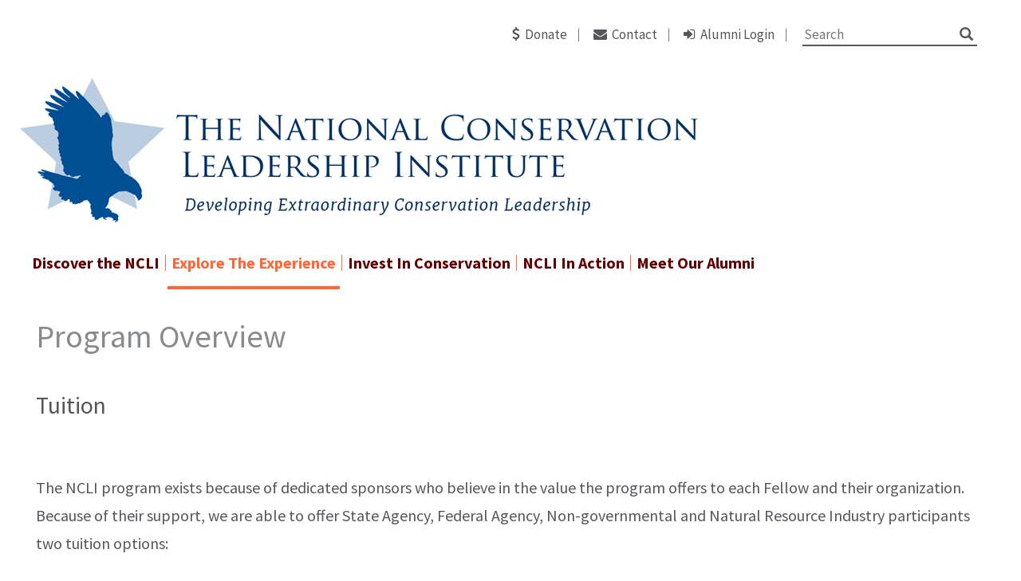

--- FILE ---
content_type: text/html; charset=UTF-8
request_url: https://conservationleadership.org/explore-experience/program-overview/tuition
body_size: 3727
content:


<!DOCTYPE html>
<html lang="en">
    <head>
        
<title>Tuition :: National Conservation Leadership Institute</title>

<meta http-equiv="content-type" content="text/html; charset=UTF-8"/>
<meta name="generator" content="concrete5"/>
<link rel="canonical" href="https://www.conservationleadership.org/explore-experience/program-overview/tuition">
<script type="text/javascript">
    var CCM_DISPATCHER_FILENAME = "/index.php";
    var CCM_CID = 232;
    var CCM_EDIT_MODE = false;
    var CCM_ARRANGE_MODE = false;
    var CCM_IMAGE_PATH = "/concrete/images";
    var CCM_TOOLS_PATH = "/index.php/tools/required";
    var CCM_APPLICATION_URL = "https://www.conservationleadership.org";
    var CCM_REL = "";
    var CCM_ACTIVE_LOCALE = "en_US";
</script>

<link href="/application/?ccm_nocache=446b00e508faa61ad2b1b3bc588f4f99d3094485" rel="stylesheet" type="text/css" media="all">
<link href="/concrete/css/font-awesome.css?ccm_nocache=446b00e508faa61ad2b1b3bc588f4f99d3094485" rel="stylesheet" type="text/css" media="all">
<script type="text/javascript" src="/concrete/js/jquery.js?ccm_nocache=446b00e508faa61ad2b1b3bc588f4f99d3094485"></script>
<!--[if lt IE 9]><script type="text/javascript" src="/concrete/js/ie/html5-shiv.js?ccm_nocache=446b00e508faa61ad2b1b3bc588f4f99d3094485"></script><![endif]-->
<!--[if lt IE 9]><script type="text/javascript" src="/concrete/js/ie/respond.js?ccm_nocache=446b00e508faa61ad2b1b3bc588f4f99d3094485"></script><![endif]-->
<link href="/application/blocks/search/templates/search_bar/view.css?ccm_nocache=446b00e508faa61ad2b1b3bc588f4f99d3094485" rel="stylesheet" type="text/css" media="all">

        <meta name="viewport" content="width=device-width, initial-scale=1" />

        <link href="/application/themes/ncli/css/bootstrap.min.css" rel="stylesheet" type="text/css" />
        <link href="/application/themes/ncli/css/styles.css?v=2" rel="stylesheet" type="text/css" />

        <link href="//fonts.googleapis.com/css?family=Source+Sans+Pro:300,300italic,400,400italic,700,700italic" rel="stylesheet" type="text/css" />
        <link href="//fonts.googleapis.com/css?family=Merriweather:400,700" rel="stylesheet" type="text/css" />
        <link href="/application/themes/ncli/js/tablesorter/css/theme.blue.css" rel="stylesheet" type="text/css" />

        <script src="/application/themes/ncli/js/bootstrap.min.js" type="text/javascript"></script>
        <script src="/application/themes/ncli/js/jquery.extend.js" type="text/javascript"></script>
        
        <script src="/application/themes/ncli/js/tablesorter/jquery.tablesorter.js" type="text/javascript"></script>
        <script src="/application/themes/ncli/js/tablesorter/jquery.tablesorter.widgets.js" type="text/javascript"></script>
        <script src="/application/themes/ncli/js/ncli.js" type="text/javascript"></script>
    </head>

<body>

<div class="ccm-page ccm-page-id-232 page-type-page page-template-secondary-simple">
    <header>
        <div class="header">
            <div class="container">
                <nav class="navbar">
                    <div class="navbar-header hidden-gt950">
                        <button type="button" class="navbar-toggle collapsed" data-toggle="collapse" >
                            <span class="sr-only">Toggle navigation</span>
                            <span class="icon-bar"></span>
                            <span class="icon-bar"></span>
                            <span class="icon-bar"></span>
                        </button>
                        
                        <div class="hidden-gt950">
                            <div class="ncli-mobile-logo">
                                <a href="/">
                                    <img src="/application/themes/ncli/img/ncli-mobile-logo.png" alt="" height="45" />
                                </a>
                            </div>
                            
                            <div class="ncli-mobile-text">
                                <a href="/">
                                    <img src="/application/themes/ncli/img/ncli-mobile-text.png" alt="" height="35" />
                                </a>
                            </div>
                        </div>

                        <div id="navbar" class="navbar-collapse">
                            <div id="mobile_main_nav" class="mobile_main_nav"> 
                                

    

<form action="https://www.conservationleadership.org/search-results" method="get" class="search-form">

		
		<input name="search_paths[]" type="hidden" value="" />
		
	<input name="query" type="text" value="" placeholder="Search" class="search-text-field" />
	
	<i class="glyphicon glyphicon-search"><input name="" type="submit" value="" class="search-form-button" /></i>

</form>

                                
                                <ul class="top-nav mobile-top-nav">
                                    

    <!--<ul style="display: inline;">
<li><a title="Fellow Application" href="/explore-experience/application-process/"><font color="#FE7547">Apply Now</a></font></li>
<li><span>|</span></li>
</ul>-->


                                    
                                    <li><a href="https://donorbox.org/ncli-general">Donate</a></li>
                                    <li><span>|</span></li>
                                    <li><a href="/contact">Contact</a></li>
                                    <li><span>|</span></li>
                                    <li><a href="/alumni_portal">Alumni Login</a></li>
                                </ul>                               

                                

    <ul class="nav"><li class=""><a href="https://www.conservationleadership.org/discover-ncli/what-will-it-take" target="_self" class="">Discover the NCLI</a></li><li class="nav-path-selected"><a href="https://www.conservationleadership.org/explore-experience/experience" target="_self" class="nav-path-selected">Explore The Experience</a></li><li class=""><a href="https://www.conservationleadership.org/invest-conservation/why-support-conservation-leadership" target="_self" class="">Invest In Conservation</a></li><li class=""><a href="https://www.conservationleadership.org/ncli-action/events" target="_self" class="">NCLI In Action</a></li><li class=""><a href="https://www.conservationleadership.org/meet-our-alumni" target="_self" class="">Meet Our Alumni</a></li></ul>
                            
                                
                                <div class="icon-cont mobile-icon-cont clearfix">
                                    <div class="pull-left"><a href="https://www.facebook.com/TheNCLIpage" target="_blank"><i class="fa fa-facebook"></i></a></div>
                                    <div class="pull-left"><a href="https://twitter.com/_NCLI" target="_blank"><i class="fa fa-twitter"></i></a></div>
                                    <div class="pull-left"><a href="/contact" target="_blank"><i class="ncli ncli-contact"></i></a></div>
                                    <div class="pull-left"><a href="/newsletter-sign"><i class="ncli ncli-enews"></i></a></div>
                                </div>

                                <p class="mobile-p"><strong><a href="/board">Board</a> <span>|</span> <a href="/staff">Staff</a> <span>|</span> <a href="/financials">Financials</a></strong></p>
                                <p class="mobile-p"><a href="/privacy-policy">Privacy Policy</a> <span>|</span> <a href="/non-discrimination-policy">Non-Discrimination Policy</a></p>
                            </div>
                        </div>
                    </div>

                    <div class="hidden-lt950">
                        <ul class="top-nav">
                            

    <!--<ul style="display: inline;">
<li><a title="Fellow Application" href="/explore-experience/application-process/"><font color="#FE7547">Apply Now</a></font></li>
<li><span>|</span></li>
</ul>-->


                            
                            <li><a href="https://donorbox.org/ncli-general">&nbsp;<i class="fa fa-usd" aria-hidden="true"></i>&nbsp; Donate</a></li>
                            <li><span>|</span></li>
                            <li><a href="/contact">&nbsp;<i class="fa fa-envelope" aria-hidden="true"></i>&nbsp; Contact</a></li>
                            <li><span>|</span></li>
                            <li><a href="/alumni_portal">&nbsp;<i class="fa fa-sign-in" aria-hidden="true"></i>&nbsp; Alumni Login</a></li>
                            <li><span>|</span></li>
                            <li>
                                

    

<form action="https://www.conservationleadership.org/search-results" method="get" class="search-form">

		
		<input name="search_paths[]" type="hidden" value="" />
		
	<input name="query" type="text" value="" placeholder="Search" class="search-text-field" />
	
	<i class="glyphicon glyphicon-search"><input name="" type="submit" value="" class="search-form-button" /></i>

</form>

                            </li>
                            <!--<li><a href="/alumni_portal" title="Alumni Portal"><i class="ncli ncli-a"></i></a></li>-->
                        </ul>

                        <div class="logo">
                            <a href="/">
                                <img src="/application/themes/ncli/img/ncli-desktop-logo.png" alt="" class="img-responsive" />
                            </a>
                        </div>

                        

    <ul class="main-nav"><li><a href="https://www.conservationleadership.org/discover-ncli/what-will-it-take" target="_self" class="nav-first top-lvl">Discover the NCLI</a><ul class="sub-nav"><li><a href="https://www.conservationleadership.org/discover-ncli/what-will-it-take" target="_self" class="nav-first">What Will it Take?</a></li><li><a href="https://www.conservationleadership.org/discover-ncli/mission-and-vision" target="_self" class="">Mission and Vision</a></li><li><a href="https://www.conservationleadership.org/discover-ncli/why-adaptive-leadership" target="_self" class="">Why Adaptive Leadership?</a></li></ul></li><li><div class="top-nav-li"><span>|</span></div></li><li><a href="https://www.conservationleadership.org/explore-experience/experience" target="_self" class="nav-path-selected top-lvl">Explore The Experience</a><ul class="sub-nav"><li><a href="https://www.conservationleadership.org/explore-experience/experience" target="_self" class="nav-first">The Experience</a></li><li><a href="https://www.conservationleadership.org/explore-experience/program-overview" target="_self" class="nav-path-selected">Program Overview</a></li><li><a href="https://www.conservationleadership.org/explore-experience/application-process" target="_self" class="">Application Process</a></li></ul></li><li><div class="top-nav-li"><span>|</span></div></li><li><a href="https://www.conservationleadership.org/invest-conservation/why-support-conservation-leadership" target="_self" class="top-lvl">Invest In Conservation</a><ul class="sub-nav"><li><a href="https://www.conservationleadership.org/invest-conservation/why-support-conservation-leadership" target="_self" class="nav-first">Why Support Conservation Leadership?</a></li><li><a href="https://www.conservationleadership.org/invest-conservation/scholarship-fund" target="_self" class="">Scholarship Fund</a></li><li><a href="https://www.conservationleadership.org/invest-conservation/how-give" target="_self" class="">Sponsors</a></li><li><a href="https://www.conservationleadership.org/invest-conservation/sponsor" target="_self" class="">How to Give</a></li></ul></li><li><div class="top-nav-li"><span>|</span></div></li><li><a href="https://www.conservationleadership.org/ncli-action/events" target="_self" class="top-lvl">NCLI In Action</a><ul class="sub-nav"><li><a href="https://www.conservationleadership.org/ncli-action/events" target="_self" class="nav-first">Events</a></li><li><a href="https://www.conservationleadership.org/ncli-action/news-1" target="_self" class="">In The News</a></li></ul></li><li><div class="top-nav-li"><span>|</span></div></li><li><a href="https://www.conservationleadership.org/meet-our-alumni" target="_self" class="top-lvl">Meet Our Alumni</a></li></ul>
                    </div>
                </div>
            </nav>
        </div>
    </header>

<main>
    <div class="container">
        <div class="body">
            <div class="content">
                <div class="content-inner-cont">
                    <div class="row">
                        <div class="col-xs-12">
                            <h2>
                                

    <p>Program Overview</p>

                            </h2>
                            
                            

    <h4>Tuition<br />
&nbsp;</h4>

<p>The NCLI program exists because of dedicated sponsors who believe in the value the program offers to each Fellow and their&nbsp;organization. Because of their support, we are able to offer State Agency, Federal Agency, Non-governmental and Natural Resource Industry participants two tuition options:<br />
&nbsp;</p>

<ul>
	<li>Full Tuition | $10,000 &ndash; Full tuition covers the actual cost of an NCLI Fellow&rsquo;s participation in the program, including lodging, meals, and other related costs. When an organization pays full tuition, it covers the full cost of its participant and helps to sustain the NCLI.<br />
	&nbsp;</li>
	<li>Subsidized Tuition | $8,000 &ndash; We believe that financial concerns should not be a barrier to individual or organizational development. Subsidized tuition rates allow organizations facing financial challenges to send participants at a reduced cost. Sponsor funds are applied to cover the difference between rates.<br />
	&nbsp;</li>
	<li>Tribal Participation: Through continued support, the NCLI is able to offer a reduced tuition rate of $6,000 to tribal participants. Some scholarship funds are available. Please email institute@fishwildlife.org to inquire about scholarship funds.&nbsp;</li>
</ul>

<p>&nbsp;</p>

<p>Additional Information</p>

<p><strong><a href="https://www.conservationleadership.org/explore-experience/program-overview">Program Overview</a></strong></p>

<p><strong><a href="https://www.conservationleadership.org/explore-experience/program-overview/timeline">Timeline</a></strong></p>

                        </div>
                    </div>
                </div>
            </div>
        </div>
    </div>

</main>


    <footer>
        <div class="footer">
            <div class="container">
                <div class="footer-inner">
                    <div class="row">
                        <div class="col-lg-6 col-md-6 col-sm-6 col-xs-12">
                            

    <p><strong>National Conservation<br class="visible-xs" />
Leadership Institute</strong><br />
PO Box 503 Shepherdstown, WV 25443<br />
<a href="mailto:institute@fishwildlife.org">institute@fishwildlife.org</a></p>

                        </div>

                        <div class="col-lg-6 col-md-6 col-sm-6 col-xs-12">
<!--
                            <div class="icon-cont clearfix">
                                <span class="icon-cont-inner pull-left clearfix">
                                    <div class="pull-left"><a href="/contact"><i class="ncli ncli-contact"></i></a></div>
                                    <br clear="all" class="visible-xs" />
                                    <div class="pull-left"><a href="/newsletter-sign"><i class="ncli ncli-enews"></i></a></div>
                                </span>
                                <div class="pull-left"><a href="/contact"><i class="ncli ncli-contact"></i></a></div>
                                <div class="pull-left"><a href="https://www.facebook.com/TheNCLIpage" target="_blank"><i class="fa fa-facebook"></i></a></div>
                                <div class="pull-left"><a href="https://twitter.com/_NCLI" target="_blank"><i class="fa fa-twitter"></i></a></div> 
                            </div>
-->

                            <ul>
                                <li><a href="/board">Board</a></li>
                                <li><a href="/staff">Staff</a></li>
                                <li><a href="/financials">Financials</a></li>
                            </ul>
                        </div>
                    </div>

                    <div class="row">
                        <div class="col-xs-12">
                            

    <p><small>&copy; 2023 The National Conservation Leadership Institute. All rights reserved.<br class="visible-xs" />
<span class="hidden-xs">|</span> <a href="/privacy-policy">Privacy Policy</a> <span>|</span> <a href="/non-discrimination-policy">Non-Discrimination Policy</a></small></p>

                        </div>
                    </div>
                </div>
            </div>
        </div>
    </footer>
</div>
    
<!-- Global site tag (gtag.js) - Google Analytics -->
<script async src="https://www.googletagmanager.com/gtag/js?id=UA-44101405-1"></script>
<script>
  window.dataLayer = window.dataLayer || [];
  function gtag(){dataLayer.push(arguments);}
  gtag('js', new Date());

  gtag('config', 'UA-44101405-1');
</script><script type="text/javascript" src="/concrete/js/picturefill.js?ccm_nocache=446b00e508faa61ad2b1b3bc588f4f99d3094485"></script>

</body>
</html>


--- FILE ---
content_type: text/css
request_url: https://conservationleadership.org/application/blocks/search/templates/search_bar/view.css?ccm_nocache=446b00e508faa61ad2b1b3bc588f4f99d3094485
body_size: 165
content:
#searchResults .pageLink{ font-size:16px; color:#999; margin:2px 0px 8px 0px; padding:0px; display:block }
#searchResults .searchResult{ margin-bottom:16px; margin-top:24px }
#searchResults .searchResult h3{ margin-bottom:0px; padding-bottom:0px }
#searchResults .searchResult p{margin-top:4px}

--- FILE ---
content_type: text/css
request_url: https://conservationleadership.org/application/themes/ncli/css/styles.css?v=2
body_size: 4194
content:
body {
	font-family: "Source Sans Pro", sans-serif;
	font-weight: 400;
	color: #53565a;
}

	::-moz-selection {
    	background-color: #e5e5e5;
	}

    ::selection {
        background-color: #e5e5e5;
    }

	h1,
	h2,
	h3,
	h4,
	h5,
	strong {
		font-weight: 700;
	}

	a, 
	input, 
	img {
	    transition: all 0.3s ease-in-out;		
	    -webkit-transition: all 0.3s ease-in-out;
	    -moz-transition: all 0.3s ease-in-out;
	    -o-transition: all 0.3s ease-in-out;
	}

		a:focus,
		input:focus,
		textarea:focus,
		select:focus,
		button:focus {
		    outline: none;
		}

		a::-moz-focus-inner,
		input::-moz-focus-inner,
		textarea::-moz-focus-inner,
		select::-moz-focus-inner {
		    border: 0;
		}

	.container {
		width: 1100px;
	}

	.img-responsive {
		display: inline-block;
	}

/** Header Logo + Navigation **/

.header {

}

	.logo {
		padding: 10px 0 10px 0;
		margin-left: 10px;
	}

	.top-nav {
		margin: 0;
		/*padding: 0;*/
		padding: 30px;
		text-align: right;
		margin-right: 10px;
	}

		.top-nav .ncli {
			position: relative;
			top: 32px;
		}

		.top-nav li {
			display: inline-block;
			list-style-type: none;
			font-size: 17px;
		}

		.top-nav span {
			color: #53565a;
			font-weight: 300;
			position: relative;
			top: -1px;
		}

		.top-nav a {
			color: #53565a;
			padding: 5px 10px 5px 10px;
		}

		.top-nav a:hover {
			color: #004f93;
			text-decoration: none;
		}

	.search-form {
		position: relative;
		margin-left: 15px;
		margin-right: 0px;
	}

		.search-text-field {
			color: #53565a;
			border: 0;
			border-bottom: 2px solid #53565a;
		}

		.search-form-button {
			position: absolute;
			top: 0;
			right: 0;
			border: 0;
			background: transparent;
			color: #53565a;
			width: 20px;
			height: 20px;
		}

		.glyphicon-search {
			position: absolute;
			top: 5px;
			right: 5px;
			cursor: pointer;
			color: #53565a;
		}

	.main-nav {
		/* margin: 0; removed to fix subnav hover problem on secondary pages */
		padding-top: 12px;
		text-align: left;
		padding-left: 20px;
	}

		.main-nav li {
			display: inline-block;
			list-style-type: none;
			font-size: 20px;
			font-weight: 700;
			position: relative;
		}

		.main-nav li span {
			color: #ff6633;
			font-weight: 300;
			position: relative;
			top: -2px;
		}

		.main-nav a {
			color: #660000;
			display: inline-block;
			padding: 11px;
			border-bottom: 4px solid transparent;
			margin-bottom: -1px;
			text-decoration: none;
		}

		.main-nav a:hover,
		.main-nav a:focus {
			color: #ff6633;
			text-decoration: none;
			border-bottom: 4px solid #ff6633;
		}
		.main-nav > li:hover > a {color: #ff6633; border-bottom: 4px solid #ff6633;}
        
        .nav-path-selected {color: #ff6633 !important; border-bottom: 4px solid #ff6633 !important;}    
        
	.sub-nav {
		margin: 0;
		padding: 0;
		position: absolute;
		top: 54px;
		left: 0;
		z-index: 1001;
		text-align: left;
		background: #660000;
		width: 300px;
		display: none;        
	}

		.sub-nav li {
			font-weight: 400;
			font-size: 20px;
			display: block;
		}

		.sub-nav a {
			color: #fff;
			border-bottom: 0;
			display: block;
		}

		.sub-nav a:hover {
			color: #fff;
			border-bottom: 0;
			background: #de4816; 
		}


/** Mobile Navigation **/

/* added mobile nav css */

#mobile_main_nav {
    display: none;
    margin-top: 15px;
}

.main-nav .mobile_main_nav li  a {
			border-bottom: 1px solid #fff !important;
		}

.mobile_main_nav .sub-nav {
    position: relative;
    text-align: left;
    background: #660000; 
    width:100%;    
    display: none;
}

.mobile_main_nav .sub-nav {
   
}

.mobile_main_nav .sub-nav a:hover {
			color: #fff;
			border-bottom: 0;
			background: #de4816;
		}
    
.navControl {height: 0;}
.navControl a {width: 65% !important; text-align: right; z-index: 2;}

/* ends newly added mobile   */

#navbar,
.navbar {
	padding: 0;
	margin: 0;
	border: 0;
	width: 100%;
}

#navbar {
	/*border-top: 2px solid #d7d7d7;*/
}

.navbar-header {
	padding: 20px;
	margin: 0;
	position: relative;
}

	.navbar .icon-bar {
		background: #9db8d3;
		height: 7px;
		width: 45px;
		display: block;
		margin-top: 0px;
		-o-border-radius: 4px;
		-moz-border-radius: 4px;
		-webkit-border-radius: 4px;
		border-radius: 4px;
	}

	.navbar-collapse {
		position: absolute;
		top: 74px;
		left: 0px;
		z-index: 1001;
		background: #fff;
	}

	.navbar-toggle {
		margin: 0;
		padding: 0;
		position: absolute;
		top: 20px;
		right: 15px;
	}

	.ncli-mobile-logo {
		position: absolute;
		top: 15px;
		left: 15px;
	}

	.ncli-mobile-text {
		text-align: center;
	}

.mobile-top-nav {
	padding: 25px 15px 25px 0px;
	text-align: left;        
}

    .mobile-top-nav ul {
        margin-left: -30px;
    }

	.mobile-top-nav .ncli,
	.mobile-top-nav .ncli:hover {
		width: 32px!important;
		height: 32px!important;
		background-size: 32px 32px!important;
		top: 8px;
	}

	.mobile-top-nav .search-form {
		display: inline-block;
	}

	.mobile-top-nav .search-form a {
		position: absolute;
		top: 2px;
		right: 20px;  
        padding-left: 20px;
	}
    
    .mobile-top-nav .search-text-field {
        width: 110px;
    }
    
    .mobile-top-nav .glyphicon-search {
        top: 25px;
    }

.mobile-main-nav {
	margin: 0;
	padding: 0;
    background: #660000;
}

	.mobile-main-nav li {
		position: relative;
		display: block;
		text-align: left;
		border-bottom: 1px solid #de4816!important;
		font-weight: bold !important;
	}

		.mobile-main-nav li span {
			position: absolute;
			top: 13px;
			right: 20px;
			font-weight: 700;
			font-size: 20px;
			color: #fff;
		}

		.mobile-main-nav a:hover span {
			color: #de4816;
		}

	.mobile-main-nav a {
		display: block;
		/* background: #660000; */
		color: #fff;
		padding: 20px;
	}

	.mobile-main-nav a.top-lvl {
		border-bottom: 1px solid #de4816 !important; 
	}

	.mobile-main-nav a:hover,
	.mobile-main-nav a:focus {
		text-decoration: none;
		border-bottom: 4px solid transparent;
	}

.mobile-sub-nav {
	margin: 0;
	padding: 0;
	display: none;
}

	.mobile-sub-nav li {
		font-weight: 400;
		font-size: 17px;
	}

	.mobile-sub-nav a {
		background: #de4816;	
		padding: 10px 20px 10px 20px;	
	}

	.mobile-sub-nav a:hover {
		color: #eee;
	}

.mobile-icon-cont {
	width: 100%;
	padding: 15px 0 0 15px;
}

	.mobile-icon-cont div {
		width: auto;
	}

	.mobile-p {
		font-size: 16px;
		line-height: 26px;
		padding: 0 15px 15px 15px;
		margin: 0;
		color: #53565a;
	}

	.mobile-p:last-child {
		border-bottom: 1px solid #888b8d;
		padding: 0 15px 15px 15px;
	}

		.mobile-p a {
			color: #53565a;
		}

		.mobile-p a:hover {
			color: #003366;
			text-decoration: none;
		}

		.mobile-p span {
			margin: 0 10px 0 10px;
			position: relative;
			top: -1px;
			font-weight: 300;
		}

	.ncli-a-mobile {
		position: absolute;
		top: 17px;
		right: 3px;
	}

/** Main Container Body + Content **/

main {
	
}
	
	main .container {
		position: relative;
	}

.body {

}

	.video {
		z-index: 999;
		position: absolute;
		right: 46px;
		top: -115px;
		border: 15px solid #fff;
	}

	.main {
		height: 500px;
		width: 100%;
		display: table;
	}

		.main h1 {
			color: #ff6633;
			font-weight: 400!important;
			font-size: 32px;
			font-weight: normal;
			display: table-cell;
			width: 100%;
			height: 100%;
			text-align: center;
			position: relative;
			top: 335px;
			padding-left: 200px;
		
		}

			.main h1 span {
				color: #fff;
				font-size: 40px;
				line-height: 50px;
				font-weight: 600;
				font-family: "Merriweather", sans-serif;
			}

			.main h1 a {
				position: absolute;
				top: 20px;
				right: 20px;
			}

	.content {

	}

	.content h2, .content h2 p {
		font-family: "Source Sans Pro", sans-serif;
		color: #888b8d;
		font-size: 40px;
		line-height: 40px;
		font-weight: 400;
		margin: 30px 0 44px 0;
	}

		.content h2 span {
			color: #003a70;
			font-family: "Merriweather", sans-serif;
			font-weight: 700;
		}

	.content h3, .content h3 p {
		font-size: 22px;
		line-height: 30px;
		font-weight: normal;
		color: #fe7547;
		margin: 0;
	}

	.content h4 {
		font-size: 30px;
		line-height: 44px;
		font-weight: normal;
		letter-spacing: 0px;
		margin: 0 0 20px 0;
	}

	.content p {
		font-size: 20px;
		line-height: 35px;
		margin: 0px 0px 15px 0;
	}

		.content p.lg {
			font-size: 23px;
			line-height: 36px;
			letter-spacing: 0.5px;
			margin-right: 10px;
			margin-top: 15px;
		}

		.content p.small {
			font-size: 18px;
			line-height: 23px;
		}

		.content p .blue-txt {
			color: #003366;
			font-family: "Merriweather", sans-serif;
		}

	.content a {
		color: #FE7547;	
	}

	.content li {
		font-size: 18px;	
	}

	.content-inner-cont {
		padding: 0 30px 15px 30px;
	}

	.img-cont {
		background: #e0e4e7;
		float: left;
		margin-right: 44px;
		margin-bottom: 10px;
		margin-top: 10px;
		width: 40%;
	}

		.img-cont p {
			padding: 15px;
		}

	.photo-cont {
		padding: 10px 30px 10px 30px;
		margin-bottom: 25px;
	}
	
	.more-cont {
		background: url("../img/large-red-back.png") repeat center center;
		text-align: center;
		padding: 25px 0px 0px 0px;
	}

		.more-cont p {
			font-size: 20px;
			line-height: 28px;
			color: #fff;
			margin-bottom: -5px;
	
		}

	.quote-cont {
		background: #660000;
		color: #ecd4a0;
		font-style: italic;
		padding: 15px 0px 0 0px;
	}

		.quote-cont p {
			font-family: "Source Sans Pro", sans-serif;
			font-weight: 400;
			font-size: 16px;
			line-height: 24px;
			letter-spacing: 1px;
			font-style: normal;
		}

        
    .level-cont  {
		background: #ccc;
        color: #000;		
	}

        .level-cont h4 {
            color: #003366;            
            font-weight: 600;
            font-size: 18px;
            padding-left: 35px;
        }
        
		.level-cont p {
			font-family: "Source Sans Pro", sans-serif;
			/*font-weight: 400;
			font-size: 16px;
			line-height: 24px;
			letter-spacing: 1px;
			font-style: normal;*/
		}
        
        .giving-logo {
            background:#fff;
            padding-left: 35px;            
        }


.hoverTextWrapper:hover .hoverText {
    display: inline-block ;
    opacity: 1 ;
    z-index: 99;   
    border: 0px;    
}

.hoverText {
    display: none;
    opacity: 0 ;
    padding: 5px;
    position: absolute;
/*top: 100%;*/
    left: 0;
    background-color: #bbcde1;
    color: #000;
    border-radius: 15px;
    border: 1px solid #a1a1a1;
    width: 95%;
    z-index: -9;
    
}
.hoverText p {
    font-family: Merriweather;
    font-size: 12px;
    line-height: 18px;
    text-align: center;
    color: #53565a;
}

.hoverText a { 
    color: #004f93;
}
.hoverText h4 {
    font-family: Merriweather;
    color: #003366;
    font-weight: 900;
    font-size: 14px;
    line-height: 18px;
    text-align:center;
}


/** Footer Supporters + Navigation **/

.supporters {
	padding: 25px 0 30px 0;
}

	.supporters h5 {
		color: #003366;
		font-size: 18px;
		line-height: 20px;
		margin: 0;
		padding: 0 40px 20px 40px;
	}

	.supporter-cont {
		padding: 0 40px 20px 40px;
	}

		.supporter-cont div {
			float: left;
			margin-right: 45px;
		}

		.supporter-cont img:hover {
			-webkit-filter: grayscale(100%);
	       	-moz-filter: grayscale(100%);
	        -o-filter: grayscale(100%);
	        -ms-filter: grayscale(100%);
	        filter: grayscale(100%);
	        opacity: 0.3;
	        filter: alpha(opacity=50);
		}

.footer {
	color: #53565a;
	padding: 50px 0 10px 0;
	background: url("../img/scanlines-back.png") repeat-x top left;
}

	.footer h6 {
		color: #004f93;
		font-size: 18px;
		line-height: 28px;
		font-weight: 400;
		margin: 0 0 20px 20px;
		font-family: "Merriweather", sans-serif;
	}

	.footer p {
		font-size: 18px;
		line-height: 25px;
		padding: 0 0 30px 0;
		margin: 0;
	}

		.footer p span {
			margin: 0 10px 0 10px;
			position: relative;
			top: -1px;
			font-weight: 300;
		}

		.footer p small {
			font-size: 16px;
			line-height: 24px;
			display: block;
		}

	.footer a {
		color: #53565a;
		text-decoration: none;
	}

	.footer a:hover {
		color: #004f93;
	}

	.footer li {
		font-size: 18px;
	}

.footer-inner {
	padding: 0 40px 0 40px;
}

.icon-cont {
	margin-bottom: 14px;
}

	.icon-cont-inner div {
		margin-left: 10px;
		margin-right: 10px;
		padding: 10px 0 6px 0!important;	
	}

	.icon-cont div {
		padding: 10px 20px 6px 0;
	}

	.icon-cont a {
		display: inline-block;
		width: 60px;
		height: 60px;
	}

/** Custom NCLI Icons **/

.icon-cont-inner {
	background: #e2e2e2;
	border-radius: 60px;
	display: inline-block;
	margin-right: 20px;
}	

	.icon-cont .fa {
		width: 60px;
		height: 60px;
		font-size: 36px;
		line-height: 36px;
		text-align: center;
		background: #003366;
		color: #fff;
		padding-top: 15px;
		border-radius: 60px;
	}

	.ncli {
		width: 60px;
		height: 60px;
		display: inline-block;
	}

	.ncli-lg,
	.ncli-lg:hover {
		width: 80px;
		height: 94px;
	}

	.ncli-a {
		background: url("../img/ncli-a-icon.png") no-repeat top left;
	}

		.ncli-a:hover {
			background: url("../img/ncli-a-icon-over.png") no-repeat top left;
		}

	.ncli-learn {
		background: url("../img/ncli-learn-icon.png") no-repeat top left;
	}
		.ncli-learn:hover {
			background: url("../img/ncli-learn-icon-over.png") no-repeat top left;
		}

	.ncli-become {
		background: url("../img/ncli-become-icon.png") no-repeat top left;
	}

		.ncli-become:hover {
			background: url("../img/ncli-become-icon-over.png") no-repeat top left;
		}

	.ncli-support {
		background: url("../img/ncli-support-icon.png") no-repeat top left;
	}

		.ncli-support:hover {
			background: url("../img/ncli-support-icon-over.png") no-repeat top left;
		}

	.ncli-contact {
		background: url("../img/ncli-contact-icon.png") no-repeat top left;
	}
			.ncli-contact:hover {
			background: url("../img/ncli-contact-icon-over.png") no-repeat top left;
		}

	.ncli-enews {
		background: url("../img/ncli-enews-icon.png") no-repeat top left;
	}
		.ncli-enews:hover {
			background: url("../img/ncli-enews-icon-over.png") no-repeat top left;
		}

	.ncli-indeed {
		background: url("../img/ncli-indeed-icon.png") no-repeat top left;
	}

		.ncli-indeed:hover {
			background: url("../img/ncli-indeed-icon-over.png") no-repeat top left;
		}

	.ncli-video {
		background: url("../img/ncli-video-icon.png") no-repeat top left;
	}

	.ncli-lead {
		background: url("../img/ncli-lead-icon.png") no-repeat top left;
	}
		.ncli-lead:hover {
			background: url("../img/ncli-lead-icon-over.png") no-repeat top left;
		}

	.ncli-explore {
		background: url("../img/ncli-explore-icon.png") no-repeat top left;
	}
					.ncli-explore:hover {
			background: url("../img/ncli-explore-icon-over.png") no-repeat top left;
		}

	.ncli-review {
		background: url("../img/ncli-review-icon.png") no-repeat top left;
	}
					.ncli-review:hover {
			background: url("../img/ncli-review-icon-over.png") no-repeat top left;
		}

		.fa-facebook:hover {
			color: #5479c6;
		}

		.fa-twitter:hover {
			color: #2caae1;
		}

        .show-nav {display: none;}

/** Alumni Portal **/
.greyStripedBackground {
    margin-left: 6px;
    margin-right: -6px;
    background: url("../img/grey-striped-background.jpg") repeat !important;
}
.greyBackground {
    background-color: #f1f4f9;
    padding: 20px 15px;
    margin-left: 6px;
    margin-right: -6px;
} 
.career-feature-item {
    padding: 20px 15px;
}   
.date {
    font-size: 14px !important;
    color: #01326a !important;
}
.title, .title  a {
    font-size: 20px !important;
    color: #01326a !important;
    font-weight: 600;
}
.summary {
    font-size: 18px !important; 
}
.imgSectionTitle  p {
    margin-top: 35px !important;
    margin-bottom: 0 !important;
}
.imgSectionTitle img {
    margin-top: 20px !important;
}
.ccm-layout-column-wrapper p {
    /*line-height: 20px !important;*/
    margin: 0 !important;
}
.youtube-player {
    border: 10px solid white; 
    margin-top: 10px;
}
   
.alumni-profile {
    margin-top: 40px;
}

.alumni-profile h4 {
    margin-top: 20px;
    margin-bottom: 0px;
}

.alumni-profile p {
    margin-bottom: 10px;
    line-height: 30px;
}

.text-right {
    padding-top: 10px;
}

a.btn-primary {
    color: white;
}

.control-label {
    font-size: 18px;
}

.btn-profile {
    margin: 5px;
    border: 1px solid gray;
}


/** Responsive Media Styles **/

@media (max-width: 1280px) {

	.container {
		width: auto;
	}

	.main-nav a {
		padding: 15px 5px 15px 5px;
	}

	.mobile-main-nav a {
		padding: 15px;
	}

	.supporter-cont div {
		margin: 30px 0 0 0;
		text-align: center;
	}
}


@media (max-width: 992px) {

	.header .container,
	.header .row, 
	.header .col-xs-12 {
		margin: 0;
		padding: 0;
	}
}


@media (max-width: 950px){
  .hidden-lt950{
    display: none !important;
  }
}
@media (min-width: 951px){
  .hidden-gt950{
    display: none !important;
  }
}


@media (max-width: 768px) {	

	.main,
	.main h1 {
		display: block;
		font-size: 22px;
		line-height: 30px;
	}

	.main {
		height: 480px;
		position: relative;
	}

	.main h1 {
		position: absolute;
		z-index: 999;
		bottom: -15px;
		left: 0;
		height: auto;
		background: #ff6633;
		color: #fff;
		padding: 20px;
		text-align: left;
	}

	.more-cont p:first-child {
		padding-top: 20px;
	}

	.content-inner-cont {
		padding: 0 20px;
	}

	.more-cont {
		padding: 0;
	}

	.photo-cont {
		padding: 30px 5px 0 5px;
	}

	.photos {
		text-align: center;
	}

	.quote-cont {
		padding: 0;
		text-align: center;
	}

	.quote-cont p {
		text-align: center;
	}

	.supporters {
		text-align: center;
	}

	.supporters h5 {
		padding: 0;
	}

	.supporter-cont {
		padding: 0 15px 0 15px;
		margin: 0;
		text-align: center;
		width: 100%!important;
	}

	.footer-inner {
		padding: 0 5px 0 5px;
	}
}

@media (max-width: 640px) {

	.img-cont {
		float: none;
		width: 100%;
		margin-right: 0;
	}

	.icon-cont a {
		width: 45px;
		height: 45px;
	}

	.icon-cont .fa {
		width: 45px;
		height: 45px;
		font-size: 28px;
		line-height: 28px;
		padding-top: 10px;
	}

	.ncli-lg,
	.ncli-lg:hover,
	.ncli {
		background-size: 45px 45px !important;
		width: 45px;
		height: 45px;
        margin-bottom: 30px;
        /*margin-left: -30px;*/
	}
}

@media (max-width: 480px) {

	.footer p {
		font-size: 16px;
	}

	.footer p small {
		font-size: 14px;
	}

	.main {
		height: 240px;
		position: relative;
	}

	.main h1 {
		bottom: auto;
		top: 70px;
	}
}

@media print {
    header, footer, .utility, .ccm-ui, .ccm-notification-help-launcher, .tablesorter-filter-row {
        display: none;
	}
	
	a[href]:after {
		content: none !important;
	}

	table th:last-child {
		display: none
	}
	table td:last-child {
		display: none
	}
	table td {
		font-size: .8rem;
	}
}



--- FILE ---
content_type: text/javascript
request_url: https://conservationleadership.org/application/themes/ncli/js/jquery.extend.js
body_size: 305
content:
$(document).ready(function() {
    $("#search-text-field").focus();

    $(document).on("click", ".mobile-main-nav .top-lvl", function(e) {
        e.preventDefault();

        $(this).parent().find(".mobile-sub-nav").slideToggle();
        ($("span", this).html() === '<i class="glyphicon glyphicon-plus"></i>')
            ? $("span", this).html('<i class="glyphicon glyphicon-minus"></i>')
            : $("span", this).html('<i class="glyphicon glyphicon-plus"></i>');
    });

    $(document).on("mouseenter", ".main-nav .top-lvl", function(e) {
        e.preventDefault();

        $(".sub-nav").fadeOut(.005);
        $(this).parent().find(".sub-nav").slideToggle();
    });

    $(document).on("mouseleave", ".main-nav", function(e) {
        $(".sub-nav").fadeOut(.005);
    });
});



--- FILE ---
content_type: text/javascript
request_url: https://conservationleadership.org/application/themes/ncli/js/ncli.js
body_size: 1330
content:
$(document).ready(function() {
    $(".navbar-toggle").click(function() {
        $("#mobile_main_nav").toggle();
    });

    $(".mobile-main-nav .sub-nav-m").hide();
    $(".mobile-main-nav span").text("+");

    $(document).on("click", ".mobile-main-nav li", function(e) {
        $(".sub-nav-m", this).fadeToggle( "fast", "linear" );

        if ($("span", this).text() == "+") {
            $("span", this).text("-");
        }
        else
            $("span", this).text("+");
    });

    $('table').tablesorter({
        theme: 'blue',
        widgets: ['filter'],
        widgetOptions: {
            filter_reset : 'button.reset',
            filter_selectSource: function (table, column, onlyAvail) {
                // get an array of all table cell contents for a table column
                var arry = [],
                    array = $.tablesorter.filter.getOptions(table, column, onlyAvail);
                // split content if multiple are encountered
                $.each( array, function(i, n) {
                    // look for carriage returns; split into two separate professions
                    if (/\n/.test(n)) {
                        n = n.split(/\n/);
                    }
                    arry.push(n);
                });
                // flatten array
                return $.map(arry, function(n) { return n; });
            },
            filter_selectSource : {
                // Alphanumeric match (prefix only)
                // added as select2 options (you could also use select2 data option)
                7 : function(table, column) {
                    return ['Alabama',
                        'Alaska',
                        'Arizona',
                        'Arkansas',
                        'California',
                        'Colorado',
                        'Connecticut',
                        'Delaware',
                        'Florida',
                        'Georgia',
                        'Hawaii',
                        'Idaho',
                        'Illinois',
                        'Indiana',
                        'Iowa',
                        'Kansas',
                        'Kentucky',
                        'Louisiana',
                        'Maine',
                        'Maryland',
                        'Massachusetts',
                        'Michigan',
                        'Minnesota',
                        'Mississippi',
                        'Missouri',
                        'Montana',
                        'Nebraska',
                        'Nevada',
                        'New Hampshire',
                        'New Jersey',
                        'New Mexico',
                        'New York',
                        'North Carolina',
                        'North Dakota',
                        'Ohio',
                        'Oklahoma',
                        'Oregon',
                        'Pennsylvania',
                        'Rhode Island',
                        'South Carolina',
                        'South Dakota',
                        'Tennessee',
                        'Texas',
                        'Utah',
                        'Vermont',
                        'Virginia',
                        'Washington',
                        'Washington, D.C.',
                        'West Virginia',
                        'Wisconsin',
                        'Wyoming'];
                }
            },
            filter_selectSource : {
                // Alphanumeric match (prefix only)
                // added as select2 options (you could also use select2 data option)
                8 : function(table, column) {
                    return ['Agency Credibility among Stakeholders',
                        'Education and Outreach',
                        'Endangered Species Act',
                        'Federal, Tribal, or Industry Relations',
                        'Fish/Wildlife Management',
                        'Funding',
                        'General Problem Solving',
                        'Human Dimensions',
                        'Human/Animal Conflict',
                        'Improving Workplace Morale',
                        'Inter-Agency Collaboration',
                        'Internal Leadership Development Program Development',
                        'Intra-Agency Collaboration',
                        'Legislative or Government Relations Policies',
                        'Public Access',
                        'Public Involvement',
                        'Public Relations',
                        'R3',
                        'Relevancy',
                        'Strategic Planning',
                        'Sustainability',
                        'Welcoming Culture'];
                }
            }
        }
    });
});
